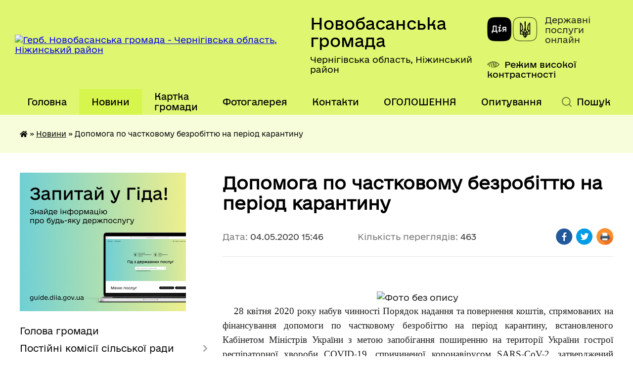

--- FILE ---
content_type: text/html; charset=UTF-8
request_url: https://novobasanska-gromada.gov.ua/news/1588596578/
body_size: 19415
content:
<!DOCTYPE html>
<html lang="uk">
<head>
	<!--[if IE]><meta http-equiv="X-UA-Compatible" content="IE=edge"><![endif]-->
	<meta charset="utf-8">
	<meta name="viewport" content="width=device-width, initial-scale=1">
	<!--[if IE]><script>
		document.createElement('header');
		document.createElement('nav');
		document.createElement('main');
		document.createElement('section');
		document.createElement('article');
		document.createElement('aside');
		document.createElement('footer');
		document.createElement('figure');
		document.createElement('figcaption');
	</script><![endif]-->
	<title>Допомога по частковому безробіттю на період карантину | Новобасанська громада</title>
	<meta name="description" content=" . .  . . . .     28 квітня 2020 року набув чинності Порядок надання та повернення коштів, спрямованих на фінансування допомоги по частковому безробіттю на період карантину, встановленого Кабінетом Міністрів України з ме">
	<meta name="keywords" content="Допомога, по, частковому, безробіттю, на, період, карантину, |, Новобасанська, громада">

	
		<meta property="og:image" content="https://rada.info/upload/users_files/04414721/d43980b6ab8b0f91d442c3e3d4b4dbe0.png">
	<meta property="og:image:width" content="328">
	<meta property="og:image:height" content="312">
			<meta property="og:title" content="Допомога по частковому безробіттю на період карантину">
			<meta property="og:description" content="&amp;nbsp;">
			<meta property="og:type" content="article">
	<meta property="og:url" content="https://novobasanska-gromada.gov.ua/news/1588596578/">
		
		<link rel="apple-touch-icon" sizes="57x57" href="https://gromada.org.ua/apple-icon-57x57.png">
	<link rel="apple-touch-icon" sizes="60x60" href="https://gromada.org.ua/apple-icon-60x60.png">
	<link rel="apple-touch-icon" sizes="72x72" href="https://gromada.org.ua/apple-icon-72x72.png">
	<link rel="apple-touch-icon" sizes="76x76" href="https://gromada.org.ua/apple-icon-76x76.png">
	<link rel="apple-touch-icon" sizes="114x114" href="https://gromada.org.ua/apple-icon-114x114.png">
	<link rel="apple-touch-icon" sizes="120x120" href="https://gromada.org.ua/apple-icon-120x120.png">
	<link rel="apple-touch-icon" sizes="144x144" href="https://gromada.org.ua/apple-icon-144x144.png">
	<link rel="apple-touch-icon" sizes="152x152" href="https://gromada.org.ua/apple-icon-152x152.png">
	<link rel="apple-touch-icon" sizes="180x180" href="https://gromada.org.ua/apple-icon-180x180.png">
	<link rel="icon" type="image/png" sizes="192x192"  href="https://gromada.org.ua/android-icon-192x192.png">
	<link rel="icon" type="image/png" sizes="32x32" href="https://gromada.org.ua/favicon-32x32.png">
	<link rel="icon" type="image/png" sizes="96x96" href="https://gromada.org.ua/favicon-96x96.png">
	<link rel="icon" type="image/png" sizes="16x16" href="https://gromada.org.ua/favicon-16x16.png">
	<link rel="manifest" href="https://gromada.org.ua/manifest.json">
	<meta name="msapplication-TileColor" content="#ffffff">
	<meta name="msapplication-TileImage" content="https://gromada.org.ua/ms-icon-144x144.png">
	<meta name="theme-color" content="#ffffff">
	
	
		<meta name="robots" content="">
	
    	<link rel="stylesheet" href="https://cdnjs.cloudflare.com/ajax/libs/font-awesome/5.9.0/css/all.min.css" integrity="sha512-q3eWabyZPc1XTCmF+8/LuE1ozpg5xxn7iO89yfSOd5/oKvyqLngoNGsx8jq92Y8eXJ/IRxQbEC+FGSYxtk2oiw==" crossorigin="anonymous" referrerpolicy="no-referrer" />

    <link rel="preload" href="//gromada.org.ua/themes/diia/css/styles_vip.css?v=2.44" as="style">
	<link rel="stylesheet" href="//gromada.org.ua/themes/diia/css/styles_vip.css?v=2.44">
	
	<link rel="stylesheet" href="//gromada.org.ua/themes/diia/css/17301/theme_vip.css?v=1764290511">
		<!--[if lt IE 9]>
	<script src="https://oss.maxcdn.com/html5shiv/3.7.2/html5shiv.min.js"></script>
	<script src="https://oss.maxcdn.com/respond/1.4.2/respond.min.js"></script>
	<![endif]-->
	<!--[if gte IE 9]>
	<style type="text/css">
		.gradient { filter: none; }
	</style>
	<![endif]-->

</head>
<body class="">

	<a href="#top_menu" class="skip-link link" aria-label="Перейти до головного меню (Alt+1)" accesskey="1">Перейти до головного меню (Alt+1)</a>
	<a href="#left_menu" class="skip-link link" aria-label="Перейти до бічного меню (Alt+2)" accesskey="2">Перейти до бічного меню (Alt+2)</a>
    <a href="#main_content" class="skip-link link" aria-label="Перейти до головного вмісту (Alt+3)" accesskey="3">Перейти до текстового вмісту (Alt+3)</a>




			
	<div class="wrapper">
		<header>
			<div class="header_wrap">
				<div class="flex">					
					<div class="sitename">
						<div class="logo">
							<a href="https://novobasanska-gromada.gov.ua/" id="logo" aria-hidden="true" tabindex="-1" class="form_2">
								<img src="https://rada.info/upload/users_files/04414721/gerb/Nova_basan_gerb.png" alt="Герб. Новобасанська громада - Чернігівська область, Ніжинський район ">
							</a>
						</div>						
						<a href="https://novobasanska-gromada.gov.ua/" class="title">
							<span class="slogan_1">Новобасанська громада</span>
							<span class="slogan_2">Чернігівська область, Ніжинський район </span>
						</a>
					</div>
					<div class="diia_logo_and_sitename">
						<div class="gov_ua_block">
							<a class="diia" href="https://diia.gov.ua/" target="_blank" rel="nofollow" title="Державні послуги онлайн"><img src="//gromada.org.ua/themes/diia/img/diia_logo.png" alt="Логотип Diia"></a>
							<span>Державні послуги<br>онлайн</span>
						</div>
												<div class="alt_link">
							<a href="#" rel="nofollow" aria-current="false" onclick="return set_special('621727906462d1681e6bddc588e767c806104415');">Режим високої контрастності</a>
						</div>
											</div>
				</div>				
				<section class="top_nav" aria-label="Головне меню">
					<nav class="main_menu" id="top_menu">
						<ul>
														<li class="">
								<a href="https://novobasanska-gromada.gov.ua/main/"><span>Головна</span></a>
																							</li>
														<li class="active has-sub">
								<a href="https://novobasanska-gromada.gov.ua/news/" aria-current="page"><span>Новини</span></a>
																<button role="button" onclick="return show_next_level(this);" aria-expanded="false" aria-label="Показати підменю"></button>
																								<ul>
																		<li>
										<a role="button" href="https://novobasanska-gromada.gov.ua/uvaga-tonkij-lid-09-16-36-25-12-2021/">УВАГА тонкий лід!</a>
																													</li>
																										</ul>
															</li>
														<li class="">
								<a href="https://novobasanska-gromada.gov.ua/structure/"><span>Картка громади</span></a>
																							</li>
														<li class="">
								<a href="https://novobasanska-gromada.gov.ua/photo/"><span>Фотогалерея</span></a>
																							</li>
														<li class="">
								<a href="https://novobasanska-gromada.gov.ua/feedback/"><span>Контакти</span></a>
																							</li>
														<li class=" has-sub">
								<a href="https://novobasanska-gromada.gov.ua/ogoloshennya-12-34-14-07-03-2018/"><span>ОГОЛОШЕННЯ</span></a>
																<button role="button" onclick="return show_next_level(this);" aria-expanded="false" aria-label="Показати підменю"></button>
																								<ul>
																		<li>
										<a role="button" href="https://novobasanska-gromada.gov.ua/ogoloshennya-pro-provedennya-konkursu-14-17-35-28-08-2019/">Оголошення про проведення конкурсів з відбору суб'єктів оціночної діяльності з метою надання послуг з експертної грошової оцінки земельної ділянки</a>
																													</li>
																		<li class="has-sub">
										<a role="button" href="https://novobasanska-gromada.gov.ua/ogoloshennya-pro-provedennya-sesii-15-32-02-06-09-2019/">Оголошення про проведення сесії</a>
																				<button onclick="return show_next_level(this);" aria-expanded="false" aria-label="Показати підменю"></button>
																														<ul>
																						<li>
												<a href="https://novobasanska-gromada.gov.ua/ogoloshennya-pro-provedennya-sesii-1525435380/">Оголошення про проведення сесії</a>
											</li>
																																</ul>
																			</li>
																		<li>
										<a role="button" href="https://novobasanska-gromada.gov.ua/ogoloshennya-pro-shodi-sela-1523881151/">ОГОЛОШЕННЯ ПРО СХОДИ СЕЛА</a>
																													</li>
																		<li>
										<a role="button" href="https://novobasanska-gromada.gov.ua/viiznij-prijom-gromadyan-1523433081/">ВИЇЗНИЙ ПРИЙОМ ГРОМАДЯН</a>
																													</li>
																		<li>
										<a role="button" href="https://novobasanska-gromada.gov.ua/ogoloshennya-19-29-21-07-03-2018/">ПРИЙОМ ГРОМАДЯН</a>
																													</li>
																		<li>
										<a role="button" href="https://novobasanska-gromada.gov.ua/pro-rezultati-konkursnogo-vidboru-1530785086/">Про результати конкурсного відбору</a>
																													</li>
																		<li>
										<a role="button" href="https://novobasanska-gromada.gov.ua/ogoloshennya-pro-peredachu-v-orendu-obekta-komunalnoi-vlasnosti-15-27-00-05-02-2019/">Оголошення про передачу  в оренду об'єкта комунальної власності</a>
																													</li>
																		<li>
										<a role="button" href="https://novobasanska-gromada.gov.ua/ogoloshennya-pro-zasidannya-vikonavchogo-komitetu-16-20-27-03-02-2020/">Оголошення про засідання виконавчого комітету</a>
																													</li>
																		<li>
										<a role="button" href="https://novobasanska-gromada.gov.ua/ogoloshennya-pro-zasidannya-postijnih-komisij-16-23-12-03-02-2020/">Оголошення про засідання постійних комісій</a>
																													</li>
																		<li class="has-sub">
										<a role="button" href="https://novobasanska-gromada.gov.ua/ogoloshennya-pro-gromadski-obgovorennya-16-25-32-16-08-2021/">Оголошення про проведення громадських обговорень</a>
																				<button onclick="return show_next_level(this);" aria-expanded="false" aria-label="Показати підменю"></button>
																														<ul>
																						<li>
												<a href="https://novobasanska-gromada.gov.ua/protokoli-zasidan-10-39-34-15-01-2025/">Протоколи засідань</a>
											</li>
																																</ul>
																			</li>
																		<li>
										<a role="button" href="https://novobasanska-gromada.gov.ua/uvaga-prohodimo-opituvannya-15-08-13-29-11-2024/">Увага! Проходимо опитування!</a>
																													</li>
																										</ul>
															</li>
														<li class=" has-sub">
								<a href="https://novobasanska-gromada.gov.ua/aktualni-opituvannya-12-21-57-21-11-2025/"><span>Опитування</span></a>
																<button role="button" onclick="return show_next_level(this);" aria-expanded="false" aria-label="Показати підменю"></button>
																								<ul>
																		<li>
										<a role="button" href="https://novobasanska-gromada.gov.ua/opituvannya-trivajut-12-24-36-21-11-2025/">Опитування тривають</a>
																													</li>
																		<li>
										<a role="button" href="https://novobasanska-gromada.gov.ua/zaversheni-opituvannya-12-25-28-21-11-2025/">Завершені опитування</a>
																													</li>
																										</ul>
															</li>
																				</ul>
					</nav>
					&nbsp;
					<button class="menu-button" id="open-button"><i class="fas fa-bars"></i> Меню сайту</button>
					<a href="https://novobasanska-gromada.gov.ua/search/" rel="nofollow" class="search_button" title="Перейти на сторінку пошуку">Пошук</a>
				</section>
				
			</div>
		</header>
				
		<nav class="bread_crumbs" aria-label="Навігаційний ланцюжок">
		<div  xmlns:v="http://rdf.data-vocabulary.org/#"><a href="https://novobasanska-gromada.gov.ua/" title="Головна сторінка"><i class="fas fa-home"></i></a> &raquo; <a href="https://novobasanska-gromada.gov.ua/news/" aria-current="page">Новини</a>  &raquo; <span aria-current="page">Допомога по частковому безробіттю на період карантину</span></div>
	</nav>
	
	<section class="center_block">
		<div class="row">
			<div class="grid-30 fr">
				<aside>
				
										<div class="diia_guide">
						<a href="https://guide.diia.gov.ua/" rel="nofollow" target="_blank"><img src="https://gromada.org.ua/upload/diia_guide.jpg" alt="Банер - Гід державних послуг"></a>
					</div>
										
					<nav class="sidebar_menu" id="left_menu" aria-label="Бічне меню">
						<ul>
														<li class="">
								<a href="https://novobasanska-gromada.gov.ua/golova-gromadi-14-02-30-28-12-2017/"><span>Голова громади</span></a>
																							</li>
														<li class=" has-sub">
								<a href="https://novobasanska-gromada.gov.ua/postijni-komisii-silskoi-radi-15-20-08-18-01-2018/"><span>Постійні комісії сільської ради</span></a>
																<button role="button" onclick="return show_next_level(this);" aria-expanded="false" aria-label="Показати підменю"></button>
																								<ul>
																		<li class="">
										<a href="https://novobasanska-gromada.gov.ua/postijna-komisiya-silskoi-radi-z-pitan-planuvannya-finansiv-bjudzhetu-ta-socialnoekonomichnogo-rozvitku-sela-15-24-50-18-01-2018/"><span>Постійна комісія сільської ради з питань планування, фінансів, бюджету та соціально-економічного розвитку</span></a>
																													</li>
																		<li class="">
										<a href="https://novobasanska-gromada.gov.ua/postijna-komisiya-silskoi-radi-z-pitan-mistobuduvannya--budivnictva-zemelnih-vidnosin-ta-ohoroni-navkolishnogo--seredovischa-zhitlovokomunalnogo-gospo/"><span>Постійна комісія сільської ради з питань містобудування, будівництва, земельних відносин та охорони навколишнього природного середовища, житлово-комунального господарства, комунальної власності, промисловості  підприємництва та сфери послуг</span></a>
																													</li>
																		<li class="">
										<a href="https://novobasanska-gromada.gov.ua/postijna-komisiya-silskoi-radi-z-pitan-prav-ljudini-zakonnostideputatskoi-diyalnosti-ta-etiki-osviti-kulturi-ohoroni-zdorov’ya-socialnogo-zahistu-nase/"><span>Постійна комісія сільської ради з питань освіти, культури, охорони здоров’я, фізкультури, спорту та соціального захисту населення, з прав людини, законності, депутатської діяльності, етики</span></a>
																													</li>
																										</ul>
															</li>
														<li class=" has-sub">
								<a href="https://novobasanska-gromada.gov.ua/docs/"><span>Офіційні документи</span></a>
																<button role="button" onclick="return show_next_level(this);" aria-expanded="false" aria-label="Показати підменю"></button>
																								<ul>
																		<li class=" has-sub">
										<a href="https://novobasanska-gromada.gov.ua/rozporyadzhennya-silskogo-golovi-16-14-48-11-02-2018/"><span>розпорядження сільського голови</span></a>
																				<button role="button" onclick="return show_next_level(this);" aria-expanded="false" aria-label="Показати підменю"></button>
																														<ul>
																						<li><a href="https://novobasanska-gromada.gov.ua/rozporyadzhennya-silskogo-golovi-16-52-12-11-02-2018/"><span>розпорядження 2018 рік</span></a></li>
																						<li><a href="https://novobasanska-gromada.gov.ua/rozporyadzhennya-19-04-59-11-02-2018/"><span>розпорядження 2017 рік</span></a></li>
																						<li><a href="https://novobasanska-gromada.gov.ua/rozporyadzhennya-2019-10-46-04-08-01-2019/"><span>розпорядження 2019 рік</span></a></li>
																						<li><a href="https://novobasanska-gromada.gov.ua/rozporyadzhennya-2020-rik-16-25-35-11-02-2020/"><span>розпорядження 2020 рік</span></a></li>
																						<li><a href="https://novobasanska-gromada.gov.ua/rozporyadzhennya-silskogo-golovi-2021-rik-10-08-59-27-01-2021/"><span>Розпорядження  2021 рік</span></a></li>
																						<li><a href="https://novobasanska-gromada.gov.ua/rozporyadzhennya-silskogo-golovi-2022-rik-09-29-48-20-01-2022/"><span>Розпорядження сільського голови  2022 рік</span></a></li>
																						<li><a href="https://novobasanska-gromada.gov.ua/rozporyadzhennya-silskogo-golovi-2023-rik-14-40-23-10-04-2023/"><span>Розпорядження сільського голови 2023 рік</span></a></li>
																						<li><a href="https://novobasanska-gromada.gov.ua/rozporyadzhennya-silskogo-golovi-2024-rik-11-10-49-11-01-2024/"><span>Розпорядження сільського голови 2024 рік</span></a></li>
																																</ul>
																			</li>
																		<li class="">
										<a href="https://novobasanska-gromada.gov.ua/proekti-rishen-silskoi-radi-13-09-36-01-03-2018/"><span>Проєкти рішень сільської ради</span></a>
																													</li>
																		<li class=" has-sub">
										<a href="https://novobasanska-gromada.gov.ua/rishennya-vikonavchogo-komitetu-14-55-52-20-02-2020/"><span>Рішення виконавчого комітету</span></a>
																				<button role="button" onclick="return show_next_level(this);" aria-expanded="false" aria-label="Показати підменю"></button>
																														<ul>
																						<li><a href="https://novobasanska-gromada.gov.ua/rishennya-vikonavchogo-komitetu-vid-20122023-10-46-05-11-03-2025/"><span>Рішення виконавчого комітету від  20.12.2023</span></a></li>
																						<li><a href="https://novobasanska-gromada.gov.ua/rishennya-vikonavchogo-komitetu-28012022-14-54-49-18-02-2022/"><span>Рішення виконавчого комітету  28.01.2022</span></a></li>
																						<li><a href="https://novobasanska-gromada.gov.ua/rishennya-vikonavchogo-komitetu-№4-vid-24042025-roku-09-12-04-23-07-2025/"><span>Рішення виконавчого комітету №4 від 24.04.2025 року</span></a></li>
																						<li><a href="https://novobasanska-gromada.gov.ua/rishennya-vikonavchogo-komitetu-vid-22082024-roku-15-53-18-17-09-2024/"><span>Рішення виконавчого комітету від 22.08.2024 року</span></a></li>
																						<li><a href="https://novobasanska-gromada.gov.ua/rishennya-vikonavchogo-komitetu-№5-vid-21052025-roku-10-22-10-23-07-2025/"><span>Рішення виконавчого комітету №5 від 21.05.2025 року</span></a></li>
																						<li><a href="https://novobasanska-gromada.gov.ua/rishennya-vikonavchogo-komitetu-№6-vid-18062025-roku-10-50-38-23-07-2025/"><span>Рішення виконавчого комітету №6 від 18.06.2025 року</span></a></li>
																						<li><a href="https://novobasanska-gromada.gov.ua/rishennya-vikonavchogo-komitetu-vid-20-sichnya-2023-15-56-54-03-08-2023/"><span>Рішення виконавчого комітету від 20 січня 2023</span></a></li>
																						<li><a href="https://novobasanska-gromada.gov.ua/rishennya-vikonavchogo-komitetu-vid-23022025-roku-15-59-48-10-02-2025/"><span>Рішення виконавчого комітету  №1  від 23.01.2025 року</span></a></li>
																						<li><a href="https://novobasanska-gromada.gov.ua/poryadok-dennij-zasidannya-vikonkomu-21022024-15-32-36-21-03-2024/"><span>Порядок денний засідання виконкому 21.02.2024</span></a></li>
																						<li><a href="https://novobasanska-gromada.gov.ua/rishennya-vikonavchogo-komitetu-vid-21022024-roku-15-37-33-21-03-2024/"><span>Рішення виконавчого комітету від 21.02.2024 року</span></a></li>
																						<li><a href="https://novobasanska-gromada.gov.ua/rishennya-vikonavchogo-komitetu-№3-vid-24032025-roku-09-28-00-22-07-2025/"><span>Рішення виконавчого комітету №3 від 24.03.2025 року</span></a></li>
																						<li><a href="https://novobasanska-gromada.gov.ua/rishennya-vikonavchogo-komitetu-№2-vid-20022025-roku-14-16-25-14-03-2025/"><span>Рішення виконавчого комітету  №2 від 20.02.2025 року</span></a></li>
																						<li><a href="https://novobasanska-gromada.gov.ua/rishennya-vikonavchogo-komitetu-vid-26012024-roku-16-18-26-12-03-2024/"><span>Рішення виконавчого комітету від 26.01.2024 року</span></a></li>
																																</ul>
																			</li>
																		<li class="">
										<a href="https://novobasanska-gromada.gov.ua/rezultati-poimennogo-golosuvannya-18-08-41-12-08-2021/"><span>Результати поіменного голосування</span></a>
																													</li>
																		<li class=" has-sub">
										<a href="https://novobasanska-gromada.gov.ua/proekti-rishen-vikonavchogo-komitetu-2021rik-11-49-53-28-01-2021/"><span>Проєкти рішень виконавчого комітету 2021-2025 рік</span></a>
																				<button role="button" onclick="return show_next_level(this);" aria-expanded="false" aria-label="Показати підменю"></button>
																														<ul>
																						<li><a href="https://novobasanska-gromada.gov.ua/proekti-rishen-vikonavchogo-komitetu-03092021-17-12-40-02-09-2021/"><span>Проекти рішень виконавчого комітету 03.09.2021</span></a></li>
																						<li><a href="https://novobasanska-gromada.gov.ua/proekti-rishen-vikonavchogo-komitetu-03092021-17-12-43-02-09-2021/"><span>Проекти рішень виконавчого комітету 03.09.2021</span></a></li>
																						<li><a href="https://novobasanska-gromada.gov.ua/proekti-rishen-vikonavchogo-komitetu-10122021-18-18-12-09-12-2021/"><span>Проекти рішень виконавчого комітету 10.12.2021</span></a></li>
																						<li><a href="https://novobasanska-gromada.gov.ua/proekti-rishen-vikonavchogo-komitetu-02062021-17-29-38-01-06-2021/"><span>Проекти рішень виконавчого комітету 02.06.2021</span></a></li>
																						<li><a href="https://novobasanska-gromada.gov.ua/proekti-rishen-vikonavchogo-komitetu-29012021-09-45-39-22-02-2021/"><span>Проекти рішень виконавчого комітету 29.01.2021</span></a></li>
																						<li><a href="https://novobasanska-gromada.gov.ua/proekti-rishen-vikonavchogo-komitetu-23022021-09-46-39-22-02-2021/"><span>Проекти рішень виконавчого комітету 23.02.2021</span></a></li>
																						<li><a href="https://novobasanska-gromada.gov.ua/proekti-rishen-vikonavchogo-komitetu-22122021-14-05-31-21-12-2021/"><span>Проєкти рішень виконавчого комітету  22.12.2021</span></a></li>
																						<li><a href="https://novobasanska-gromada.gov.ua/proekti-rishen-vikonavchogo-komitetu-24112021-15-36-28-23-11-2021/"><span>Проекти рішень виконавчого комітету 24.11.2021</span></a></li>
																						<li><a href="https://novobasanska-gromada.gov.ua/proekti-rishen-vikonavchogo-komitetu-02112021-15-40-23-23-11-2021/"><span>Проекти рішень виконавчого комітету 02.11.2021</span></a></li>
																						<li><a href="https://novobasanska-gromada.gov.ua/proekti-rishen-vikonavchogo-komitetu-25062021-16-18-40-24-06-2021/"><span>Проекти рішень виконавчого комітету 25.06.2021</span></a></li>
																						<li><a href="https://novobasanska-gromada.gov.ua/proekti-rishen-vikonavchogo-komitetu-26012024-15-40-28-22-01-2024/"><span>Проекти рішень виконавчого комітету 26.01.2024</span></a></li>
																						<li><a href="https://novobasanska-gromada.gov.ua/proekti-rishen-vikonavchogo-komitetu-28012022-16-39-09-27-01-2022/"><span>Проекти рішень виконавчого комітету 28.01.2022</span></a></li>
																						<li><a href="https://novobasanska-gromada.gov.ua/proekti-rishen-vikonavchogo-komitetu-20032024-14-47-53-25-03-2024/"><span>Проєкти рішень виконавчого комітету  20.03.2024</span></a></li>
																						<li><a href="https://novobasanska-gromada.gov.ua/proekti-rishen-vikonavchogo-komitetu-23012025-16-03-05-10-02-2025/"><span>Проекти рішень виконавчого комітету №1 від  23.01.2025</span></a></li>
																						<li><a href="https://novobasanska-gromada.gov.ua/proekti-rishen-vikonavchogo-komitetu-21022024-14-26-35-21-03-2024/"><span>Проєкти рішень виконавчого комітету  21.02.2024</span></a></li>
																						<li><a href="https://novobasanska-gromada.gov.ua/proekti-rishen-vikonavchogo-komitetu-№2-vid-20022025-12-45-20-14-03-2025/"><span>Проєкти рішень виконавчого комітету  №2 від 20.02.2025</span></a></li>
																						<li><a href="https://novobasanska-gromada.gov.ua/proekti-rishen-vikonavchogo-komitetu-№3-vid-24032025-15-18-31-11-04-2025/"><span>Проєкти рішень виконавчого комітету  №3 від 24.03.2025</span></a></li>
																						<li><a href="https://novobasanska-gromada.gov.ua/proekti-rishen-vikonavchogo-komitetu-23022022-17-03-21-22-02-2022/"><span>Проекти рішень виконавчого комітету 23.02.2022</span></a></li>
																																</ul>
																			</li>
																		<li class="">
										<a href="https://novobasanska-gromada.gov.ua/reglament-16-41-40-26-02-2025/"><span>Р Е Г Л А М Е Н Т Новобасанської сільської ради 8 скликання</span></a>
																													</li>
																		<li class="">
										<a href="https://novobasanska-gromada.gov.ua/video-sesij-09-19-27-01-04-2025/"><span>Відео сесій</span></a>
																													</li>
																										</ul>
															</li>
														<li class="">
								<a href="https://novobasanska-gromada.gov.ua/pasport-gromadi-13-53-12-28-12-2017/"><span>Паспорт громади</span></a>
																							</li>
														<li class="">
								<a href="https://novobasanska-gromada.gov.ua/statut-gromadi-11-27-46-19-01-2018/"><span>Статут громади</span></a>
																							</li>
														<li class=" has-sub">
								<a href="https://novobasanska-gromada.gov.ua/regulyatorna-politika-1530604200/"><span>Регуляторна політика</span></a>
																<button role="button" onclick="return show_next_level(this);" aria-expanded="false" aria-label="Показати підменю"></button>
																								<ul>
																		<li class="">
										<a href="https://novobasanska-gromada.gov.ua/normativnopravova-baza-z-regulyatornoi-diyalnosti-1530604641/"><span>Нормативно-правова база з регуляторної діяльності</span></a>
																													</li>
																		<li class=" has-sub">
										<a href="https://novobasanska-gromada.gov.ua/proekti-regulyatornih-aktiv-ta-vidpovidni-analizi-regulyatornogo-vplivu-08-30-36-30-11-2021/"><span>Проекти регуляторних актів та відповідні аналізи регуляторного впливу</span></a>
																				<button role="button" onclick="return show_next_level(this);" aria-expanded="false" aria-label="Показати підменю"></button>
																														<ul>
																						<li><a href="https://novobasanska-gromada.gov.ua/proekti-regulyatornih-aktiv-2024-14-21-33-21-06-2024/"><span>Проекти регуляторних актів та відповідні аналізи регуляторного впливу 2024</span></a></li>
																																</ul>
																			</li>
																		<li class="">
										<a href="https://novobasanska-gromada.gov.ua/povidomlennya-08-56-35-30-11-2021/"><span>Повідомлення про оприлюднення проектів регуляторних актів</span></a>
																													</li>
																		<li class="">
										<a href="https://novobasanska-gromada.gov.ua/chinni-regulyatorni-akti-09-20-21-30-11-2021/"><span>Чинні регуляторні акти</span></a>
																													</li>
																		<li class="">
										<a href="https://novobasanska-gromada.gov.ua/plan-diyalnosti-z-pidgotovki-proektiv-regulyatornih-aktiv-na-2022-rik-11-20-10-30-11-2021/"><span>Плани діяльності з підготовки проєктів регуляторних актів</span></a>
																													</li>
																		<li class="">
										<a href="https://novobasanska-gromada.gov.ua/pro-vstanovlennya-miscevih-podatkiv-ta-zboriv-na-pidvidomchij-teritorii-novobasanskoi-silskoi-radi-13-22-28-10-02-2025/"><span>Про встановлення місцевих податків та зборів на підвідомчій території Новобасанської сільської ради</span></a>
																													</li>
																										</ul>
															</li>
														<li class=" has-sub">
								<a href="https://novobasanska-gromada.gov.ua/bjudzhet-otg-na-2019-rik-14-21-25-04-01-2019/"><span>Бюджет  Новобасанської ТГ</span></a>
																<button role="button" onclick="return show_next_level(this);" aria-expanded="false" aria-label="Показати підменю"></button>
																								<ul>
																		<li class=" has-sub">
										<a href="https://novobasanska-gromada.gov.ua/prognoz-miscevogo-bjudzhetu-10-01-29-25-10-2019/"><span>Прогноз місцевого бюджету на 2020 рік</span></a>
																				<button role="button" onclick="return show_next_level(this);" aria-expanded="false" aria-label="Показати підменю"></button>
																														<ul>
																						<li><a href="https://novobasanska-gromada.gov.ua/prognoz-miscevogo-bjudzhetu-na-20212022-rik-15-04-11-10-01-2020/"><span>Прогноз місцевого бюджету на 2021-2022 рік</span></a></li>
																																</ul>
																			</li>
																		<li class="">
										<a href="https://novobasanska-gromada.gov.ua/bjudzhetnij-reglament-10-28-04-25-10-2019/"><span>Бюджетний регламент</span></a>
																													</li>
																		<li class="">
										<a href="https://novobasanska-gromada.gov.ua/bjudzhet-novobasanskoi-silskoi-teritorialnoi-gromadi-na-2025-rik-11-16-20-17-01-2025/"><span>Бюджет Новобасанської сільської територіальної громади на 2025 рік</span></a>
																													</li>
																		<li class="">
										<a href="https://novobasanska-gromada.gov.ua/poyasnjuvalna-zapiska-do-silskogo-bjudzhetu-16-44-13-26-02-2025/"><span>Пояснювальна записка до сільського бюджету</span></a>
																													</li>
																										</ul>
															</li>
														<li class=" has-sub">
								<a href="https://novobasanska-gromada.gov.ua/derzhavna-pidtrimka-naselennju-1532937259/"><span>Державна підтримка населенню</span></a>
																<button role="button" onclick="return show_next_level(this);" aria-expanded="false" aria-label="Показати підменю"></button>
																								<ul>
																		<li class="">
										<a href="https://novobasanska-gromada.gov.ua/pro-derzhavnu-pidtrimku-tvarinnictva-1532937654/"><span>Про державну підтримку тваринництва</span></a>
																													</li>
																		<li class="">
										<a href="https://novobasanska-gromada.gov.ua/programa-vlasnij-dim-1532937892/"><span>Програма "Власний дім"</span></a>
																													</li>
																										</ul>
															</li>
														<li class=" has-sub">
								<a href="https://novobasanska-gromada.gov.ua/mistobudivna-dokumentaciya-10-23-19-17-05-2019/"><span>Містобудівна документація</span></a>
																<button role="button" onclick="return show_next_level(this);" aria-expanded="false" aria-label="Показати підменю"></button>
																								<ul>
																		<li class="">
										<a href="https://novobasanska-gromada.gov.ua/generalni-plani-naselenih-punktiv-10-29-31-17-05-2019/"><span>Генеральні плани населених пунктів</span></a>
																													</li>
																		<li class="">
										<a href="https://novobasanska-gromada.gov.ua/detalni-plani-teritorii-10-31-09-17-05-2019/"><span>Детальні плани території</span></a>
																													</li>
																		<li class="">
										<a href="https://novobasanska-gromada.gov.ua/suspilnocikava-informaciya-11-45-31-17-05-2019/"><span>Суспільно-цікава інформація</span></a>
																													</li>
																		<li class="">
										<a href="https://novobasanska-gromada.gov.ua/mistobudivni-umovi-ta-obmezhennya-15-17-13-08-07-2020/"><span>Містобудівні умови та обмеження</span></a>
																													</li>
																										</ul>
															</li>
														<li class=" has-sub">
								<a href="https://novobasanska-gromada.gov.ua/vikonavchij-komitet-12-31-51-04-03-2018/"><span>Виконавчий комітет</span></a>
																<button role="button" onclick="return show_next_level(this);" aria-expanded="false" aria-label="Показати підменю"></button>
																								<ul>
																		<li class="">
										<a href="https://novobasanska-gromada.gov.ua/sklad-vikonavchogo-komitetu-12-35-06-04-03-2018/"><span>Склад виконавчого комітету</span></a>
																													</li>
																		<li class=" has-sub">
										<a href="https://novobasanska-gromada.gov.ua/proekti-rishen-vikonavchogo-komitetu-11-31-53-23-05-2025/"><span>Проєкти рішень виконавчого комітету</span></a>
																				<button role="button" onclick="return show_next_level(this);" aria-expanded="false" aria-label="Показати підменю"></button>
																														<ul>
																						<li><a href="https://novobasanska-gromada.gov.ua/proekti-rishen-vikonavchogo-komitetu-za-2025-rik-11-08-55-23-07-2025/"><span>Проєкти рішень виконавчого комітету за 2025 рік</span></a></li>
																																</ul>
																			</li>
																		<li class=" has-sub">
										<a href="https://novobasanska-gromada.gov.ua/rishennya-vikonavchogo-komitetu-12-48-00-23-05-2025/"><span>Рішення виконавчого комітету</span></a>
																				<button role="button" onclick="return show_next_level(this);" aria-expanded="false" aria-label="Показати підменю"></button>
																														<ul>
																						<li><a href="https://novobasanska-gromada.gov.ua/rishennya-vikonavchogo-komitetu-za-2025-rik-09-10-52-22-07-2025/"><span>Рішення виконавчого комітету за 2025 рік</span></a></li>
																																</ul>
																			</li>
																										</ul>
															</li>
														<li class=" has-sub">
								<a href="https://novobasanska-gromada.gov.ua/ochischennya-vladi-14-43-59-22-02-2018/"><span>Очищення влади</span></a>
																<button role="button" onclick="return show_next_level(this);" aria-expanded="false" aria-label="Показати підменю"></button>
																								<ul>
																		<li class="">
										<a href="https://novobasanska-gromada.gov.ua/normativnopravova-baza-17-21-12-10-12-2020/"><span>Нормативно-правова база</span></a>
																													</li>
																		<li class="">
										<a href="https://novobasanska-gromada.gov.ua/perevirka-posadovih-osib-novobasanskoi-silskoi-radi-17-31-48-10-12-2020/"><span>Перевірка посадових осіб Новобасанської сільської ради</span></a>
																													</li>
																										</ul>
															</li>
														<li class=" has-sub">
								<a href="https://novobasanska-gromada.gov.ua/konkursi-ta-granti-1527572243/"><span>Конкурси та гранти</span></a>
																<button role="button" onclick="return show_next_level(this);" aria-expanded="false" aria-label="Показати підменю"></button>
																								<ul>
																		<li class="">
										<a href="https://novobasanska-gromada.gov.ua/monitoring-konkursiv-ta-grantiv-1527584868/"><span>Моніторинг конкурсів та грантів</span></a>
																													</li>
																										</ul>
															</li>
														<li class="">
								<a href="https://novobasanska-gromada.gov.ua/migracijna-sluzhba-povidomlyae-14-11-58-09-12-2019/"><span>Міграційна служба повідомляє</span></a>
																							</li>
														<li class=" has-sub">
								<a href="https://novobasanska-gromada.gov.ua/strategiya-rozvitku-14-22-57-09-10-2019/"><span>СТРАТЕГІЯ РОЗВИТКУ</span></a>
																<button role="button" onclick="return show_next_level(this);" aria-expanded="false" aria-label="Показати підменю"></button>
																								<ul>
																		<li class="">
										<a href="https://novobasanska-gromada.gov.ua/strategiya-rozvitku-novobasanskoi-otg-na-20192017-roki-11-02-09-15-07-2020/"><span>Стратегія розвитку Новобасанської ОТГ на 2019-2027 роки</span></a>
																													</li>
																		<li class="">
										<a href="https://novobasanska-gromada.gov.ua/strategiya-rozvitku-novobasanskoi-silskoi-teritorialnoi-gromadi-do-2027-r-14-26-41-13-01-2025/"><span>Стратегія розвитку Новобасанської сільської територіальної громади до 2027 р.</span></a>
																													</li>
																		<li class="">
										<a href="https://novobasanska-gromada.gov.ua/plan-staloi-mobilnosti-novobasanskoi-silskoi-teritorialnoi-gromadi-12-15-35-10-04-2025/"><span>План сталої мобільності Новобасанської сільської територіальної громади</span></a>
																													</li>
																										</ul>
															</li>
														<li class="">
								<a href="https://novobasanska-gromada.gov.ua/informaciya-scho-mae-gromadskosuspilnij-interes-11-48-50-28-10-2019/"><span>Інформація, що має громадсько-суспільний інтерес</span></a>
																							</li>
														<li class=" has-sub">
								<a href="https://novobasanska-gromada.gov.ua/programa-socialnoekonomichnogo-rozvitku-novobasanskoi-otg-16-51-47-19-03-2020/"><span>Програма соціально-економічного розвитку Новобасанської ОТГ</span></a>
																<button role="button" onclick="return show_next_level(this);" aria-expanded="false" aria-label="Показати підменю"></button>
																								<ul>
																		<li class=" has-sub">
										<a href="https://novobasanska-gromada.gov.ua/programa-socialnoekonomichnogo-rozvitku-15-46-42-13-03-2018/"><span>Програма соціально-економічного розвитку Новобасанської ОТГ на 2019 рік.</span></a>
																				<button role="button" onclick="return show_next_level(this);" aria-expanded="false" aria-label="Показати підменю"></button>
																														<ul>
																						<li><a href="https://novobasanska-gromada.gov.ua/informaciya-pro-socialnoekonomichne-stanovische-obednanoi-teritorialnoi-gromadi-otg-1525267568/"><span>ІНФОРМАЦІЯ ПРО СОЦІАЛЬНО-ЕКОНОМІЧНЕ СТАНОВИЩЕ ОБ'ЄДНАНОЇ ТЕРИТОРИАЛЬНОЇ ГРОМАДИ</span></a></li>
																																</ul>
																			</li>
																		<li class="">
										<a href="https://novobasanska-gromada.gov.ua/programa-ekonomichnogo-i-socialnogo-rozvitku-novobasanskoi-silskoi-radi-na-2021-rik-10-06-45-09-04-2021/"><span>Програма економічного і соціального  розвитку  Новобасанської  сільської ради  на 2021 рік</span></a>
																													</li>
																		<li class="">
										<a href="https://novobasanska-gromada.gov.ua/programa-socialnoekonomichnogo-rozvitku-novobasanskoi-otg-na-2020-rik-16-53-28-19-03-2020/"><span>Програма економічного  і соціального розвитку Новобасанської ОТГ на 2020 рік.</span></a>
																													</li>
																		<li class=" has-sub">
										<a href="https://novobasanska-gromada.gov.ua/programa-ekonomichnogo-i-socialnogo-rozvitku-novobasanskoi-teritorialnoi-gromadi-na-2025-09-10-05-26-02-2025/"><span>Програма економічного і соціального розвитку Новобасанської територіальної громади на 2025</span></a>
																				<button role="button" onclick="return show_next_level(this);" aria-expanded="false" aria-label="Показати підменю"></button>
																														<ul>
																						<li><a href="https://novobasanska-gromada.gov.ua/dodatok-do-programi-ekonomichnogo-i-socialnogo-rozvitku-novobasanskoi-teritorialnoi-radi-na-2025-10-22-53-26-02-2025/"><span>Додаток до Програми економічного і соціального розвитку Новобасанської територіальної ради на 2025</span></a></li>
																						<li><a href="https://novobasanska-gromada.gov.ua/riishennya-sesii-pro-zatverdzhennya-programi-ekonomichnogo-i-socialnogo-rozvitku-novobasanskoi-silskoi-radi-10-33-53-26-02-2025/"><span>Ріішення сесії " Про затвердження Програми економічного і соціального розвитку Новобасанської сільської ради"</span></a></li>
																																</ul>
																			</li>
																										</ul>
															</li>
														<li class="">
								<a href="https://novobasanska-gromada.gov.ua/informacijnij-bjuleten-novobasanskij-visnik-18-58-07-01-12-2021/"><span>Інформаційний бюлетень "Новобасанський вісник"</span></a>
																							</li>
														<li class=" has-sub">
								<a href="https://novobasanska-gromada.gov.ua/specialna-perevirka-12-05-02-11-12-2020/"><span>Спеціальна перевірка</span></a>
																<button role="button" onclick="return show_next_level(this);" aria-expanded="false" aria-label="Показати підменю"></button>
																								<ul>
																		<li class="">
										<a href="https://novobasanska-gromada.gov.ua/normativnopravova-baza-12-11-04-11-12-2020/"><span>Нормативно-правова база</span></a>
																													</li>
																										</ul>
															</li>
														<li class=" has-sub">
								<a href="https://novobasanska-gromada.gov.ua/cnsp-08-53-47-25-05-2021/"><span>ЦНСП</span></a>
																<button role="button" onclick="return show_next_level(this);" aria-expanded="false" aria-label="Показати підменю"></button>
																								<ul>
																		<li class="">
										<a href="https://novobasanska-gromada.gov.ua/fahivec-iz-suprovodu-veteraniv-vijni-ta-demobilizovanih-osib-13-07-46-07-01-2025/"><span>Фахівець із супроводу ветеранів війни та демобілізованих осіб</span></a>
																													</li>
																		<li class="">
										<a href="https://novobasanska-gromada.gov.ua/informacijni-kartki-nadannya-socialnih-poslug-11-06-51-21-03-2025/"><span>Інформаційні картки надання соціальних послуг</span></a>
																													</li>
																										</ul>
															</li>
														<li class="">
								<a href="https://novobasanska-gromada.gov.ua/covid19-14-48-53-30-04-2020/"><span>COVID-19</span></a>
																							</li>
														<li class=" has-sub">
								<a href="https://novobasanska-gromada.gov.ua/sluzhba-u-spravah-ditej-16-27-27-26-05-2020/"><span>Служба у справах дітей</span></a>
																<button role="button" onclick="return show_next_level(this);" aria-expanded="false" aria-label="Показати підменю"></button>
																								<ul>
																		<li class="">
										<a href="https://novobasanska-gromada.gov.ua/protidiya-domashnomu-nasilstvu-11-24-42-16-09-2021/"><span>Протидія домашньому насильству</span></a>
																													</li>
																		<li class="">
										<a href="https://novobasanska-gromada.gov.ua/pro-obmezhennya-perebuvannya-ditej-u-vechirnij-chas-na-vulicyah-bez-suprovodu-doroslih-11-26-11-16-09-2021/"><span>Про обмеження перебування дітей у вечірній час на вулицях без супроводу дорослих</span></a>
																													</li>
																										</ul>
															</li>
														<li class=" has-sub">
								<a href="https://novobasanska-gromada.gov.ua/pamyatki-prirodi-miscevogo-znachennya-16-30-03-09-08-2021/"><span>Пам'ятки природи місцевого значення</span></a>
																<button role="button" onclick="return show_next_level(this);" aria-expanded="false" aria-label="Показати підменю"></button>
																								<ul>
																		<li class="">
										<a href="https://novobasanska-gromada.gov.ua/pamyatka-prirodi-miscevogo-znachennya-svyata-krinicya-16-31-24-09-08-2021/"><span>Пам'ятка природи місцевого значення "Свята криниця"</span></a>
																													</li>
																		<li class="">
										<a href="https://novobasanska-gromada.gov.ua/gidrologichnij-zakaznik-miscevogo-znachennya-svidoveckij-16-39-51-09-08-2021/"><span>Гідрологічний заказник місцевого значення "Свидовецький"</span></a>
																													</li>
																										</ul>
															</li>
														<li class=" has-sub">
								<a href="https://novobasanska-gromada.gov.ua/elektronni-peticii-13-08-51-16-07-2020/"><span>Електронні петиції</span></a>
																<button role="button" onclick="return show_next_level(this);" aria-expanded="false" aria-label="Показати підменю"></button>
																								<ul>
																		<li class="">
										<a href="https://novobasanska-gromada.gov.ua/elektronni-peticii-13-10-09-16-07-2020/"><span>Електронні петиції</span></a>
																													</li>
																		<li class="">
										<a href="https://novobasanska-gromada.gov.ua/pro-elektronni-peticii-13-36-36-16-07-2020/"><span>Про електронні петиції</span></a>
																													</li>
																										</ul>
															</li>
														<li class=" has-sub">
								<a href="https://novobasanska-gromada.gov.ua/protokoli-zasidannya-komisii-z-pitan-teb-ta-ns-14-39-54-02-09-2020/"><span>Протоколи засідання комісії з питань ТЕБ та НС</span></a>
																<button role="button" onclick="return show_next_level(this);" aria-expanded="false" aria-label="Показати підменю"></button>
																								<ul>
																		<li class="">
										<a href="https://novobasanska-gromada.gov.ua/protokoli-zasidannya-chernigivskoi-oblasnoi-komisii-h-pitan-teb-ta-ns-10-21-43-30-11-2022/"><span>Протоколи засідання Чернігівської обласної комісії з питань ТЕБ та НС</span></a>
																													</li>
																										</ul>
															</li>
														<li class=" has-sub">
								<a href="https://novobasanska-gromada.gov.ua/vibori-14-10-29-27-08-2020/"><span>Вибори</span></a>
																<button role="button" onclick="return show_next_level(this);" aria-expanded="false" aria-label="Показати підменю"></button>
																								<ul>
																		<li class="">
										<a href="https://novobasanska-gromada.gov.ua/vibori-2020-roku-14-11-09-27-08-2020/"><span>Вибори 2020 року</span></a>
																													</li>
																										</ul>
															</li>
														<li class=" has-sub">
								<a href="https://novobasanska-gromada.gov.ua/viddil-osviti-kulturi-simi-molodi-ta-sportu-12-26-31-06-09-2021/"><span>Відділ освіти, культури, сім'ї, молоді та спорту</span></a>
																<button role="button" onclick="return show_next_level(this);" aria-expanded="false" aria-label="Показати підменю"></button>
																								<ul>
																		<li class="">
										<a href="https://novobasanska-gromada.gov.ua/derzhavni-zakupivli-16-50-57-17-01-2022/"><span>Державні закупівлі</span></a>
																													</li>
																										</ul>
															</li>
														<li class=" has-sub">
								<a href="https://novobasanska-gromada.gov.ua/komunalna-vlasnist-15-57-04-16-07-2020/"><span>Комунальна власність</span></a>
																<button role="button" onclick="return show_next_level(this);" aria-expanded="false" aria-label="Показати підменю"></button>
																								<ul>
																		<li class=" has-sub">
										<a href="https://novobasanska-gromada.gov.ua/perelik-obektiv-komunalnoi-vlasnosti-15-26-53-09-11-2021/"><span>Передача нерухомого майна в оренду без проведення аукціону</span></a>
																				<button role="button" onclick="return show_next_level(this);" aria-expanded="false" aria-label="Показати підменю"></button>
																														<ul>
																						<li><a href="https://novobasanska-gromada.gov.ua/perelik-pershogo-tipu-obektiv-orendi-komunalnoi-vlasnosti-yaki-pidlyagajut-peredachi-v-orendu-na-aukcioni-16-45-14-09-11-2021/"><span>Перелік першого типу об'єктів оренди комунальної власності, які підлягають  передачі в оренду на аукціоні</span></a></li>
																						<li><a href="https://novobasanska-gromada.gov.ua/dogovir-orendi-№4-09-49-32-13-09-2023/"><span>Проекти договорів оренди</span></a></li>
																						<li><a href="https://novobasanska-gromada.gov.ua/perelik-drugogo-tipu-obektiv-orendi-komunalnoi-vlasnosti-yaki-pidlyagajut- peredachi-v-orendu-bez-provedennya-aukcionu-16-46-23-09-11-2021/"><span>Перелік другого типу об'єктів оренди комунальної власності, які підлягають  передачі в оренду без проведення аукціону</span></a></li>
																						<li><a href="https://novobasanska-gromada.gov.ua/informacijni-povidomlennya-pro-peredachu-neruhomogo-majna-v-orendu-bez-provedennya-aukcionu-16-47-35-09-11-2021/"><span>Інформаційні повідомлення про передачу нерухомого майна в оренду без проведення аукціону</span></a></li>
																																</ul>
																			</li>
																		<li class="">
										<a href="https://novobasanska-gromada.gov.ua/perelik-zemelnih-dilyanok-scho-peredani-v-orendu-chi-inshe-pravo-koristuvannya-15-58-55-16-07-2020/"><span>Перелiк земельних ділянок, що переданi в оренду чи iнше право користування</span></a>
																													</li>
																		<li class="">
										<a href="https://novobasanska-gromada.gov.ua/perelik-aktiviv-osnovnih-zasobiv-16-19-32-16-07-2020/"><span>Перелік активів, основних засобів</span></a>
																													</li>
																										</ul>
															</li>
														<li class="">
								<a href="https://novobasanska-gromada.gov.ua/aleya-nadii-11-36-28-25-04-2025/"><span>Алея НАДІЇ</span></a>
																							</li>
														<li class=" has-sub">
								<a href="https://novobasanska-gromada.gov.ua/konkursi-13-30-01-26-02-2025/"><span>Конкурси</span></a>
																<button role="button" onclick="return show_next_level(this);" aria-expanded="false" aria-label="Показати підменю"></button>
																								<ul>
																		<li class=" has-sub">
										<a href="https://novobasanska-gromada.gov.ua/ogoloshennya-pro-provedennya-konkursu-z-viznachennya-vikonavcya-poslug-z-vivezennya-tverdih-pobutovih-vidhodiv-13-51-39-26-02-2025/"><span>Конкурси з визначення виконавця послуг з вивезення твердих побутових відходів</span></a>
																				<button role="button" onclick="return show_next_level(this);" aria-expanded="false" aria-label="Показати підменю"></button>
																														<ul>
																						<li><a href="https://novobasanska-gromada.gov.ua/2025-15-23-36-26-02-2025/"><span>2025</span></a></li>
																																</ul>
																			</li>
																		<li class="">
										<a href="https://novobasanska-gromada.gov.ua/konkurs-z-vidboru-subektiv-ocinochnoi-diyalnosti-z-metoju-nadannya-poslug-z-ekspertnoi-groshovoi-ocinki-zemelnoi-dilyanki-15-31-09-26-02-2025/"><span>Конкурс з відбору суб'єктів оціночної діяльності з метою надання послуг з експертної грошової оцінки земельної ділянки</span></a>
																													</li>
																										</ul>
															</li>
														<li class="">
								<a href="https://novobasanska-gromada.gov.ua/publichni-investicii-09-28-07-19-09-2025/"><span>Публічні інвестиції</span></a>
																							</li>
														<li class="">
								<a href="https://novobasanska-gromada.gov.ua/pravila-blagoustroju-2025-16-03-48-12-02-2025/"><span>Правила благоустрою 2025</span></a>
																							</li>
														<li class="">
								<a href="https://novobasanska-gromada.gov.ua/telefoni-ekstrenih-sluzhb-14-10-59-05-08-2024/"><span>Телефони екстрених служб</span></a>
																							</li>
														<li class=" has-sub">
								<a href="https://novobasanska-gromada.gov.ua/bezbarernist-12-24-27-28-01-2025/"><span>Безбар'єрність</span></a>
																<button role="button" onclick="return show_next_level(this);" aria-expanded="false" aria-label="Показати підменю"></button>
																								<ul>
																		<li class="">
										<a href="https://novobasanska-gromada.gov.ua/pro-stvorenya-radi-bezbarernosti-novobasanskoi-silskoi-radi-14-05-53-28-01-2025/"><span>Про створеня Ради безбар'єрності Новобасанської  сільської ради</span></a>
																													</li>
																										</ul>
															</li>
														<li class=" has-sub">
								<a href="https://novobasanska-gromada.gov.ua/zvernennya-gromadyan-14-42-46-05-08-2024/"><span>Звернення громадян</span></a>
																<button role="button" onclick="return show_next_level(this);" aria-expanded="false" aria-label="Показати підменю"></button>
																								<ul>
																		<li class="">
										<a href="https://novobasanska-gromada.gov.ua/zakonodavcha-baza-14-45-16-05-08-2024/"><span>Законодавча база</span></a>
																													</li>
																		<li class="">
										<a href="https://novobasanska-gromada.gov.ua/garyacha-telefonna-liniya-14-53-02-05-08-2024/"><span>"гаряча" телефонна лінія</span></a>
																													</li>
																		<li class="">
										<a href="https://novobasanska-gromada.gov.ua/zrazok-zvernennya-15-05-08-05-08-2024/"><span>Зразок звернення</span></a>
																													</li>
																		<li class="">
										<a href="https://novobasanska-gromada.gov.ua/aktualni-pitannya-schodo-rozglyadu-zvernen-gromadyan-15-15-34-05-08-2024/"><span>Актуальні питання щодо розгляду звернень громадян</span></a>
																													</li>
																										</ul>
															</li>
														<li class=" has-sub">
								<a href="https://novobasanska-gromada.gov.ua/vakansii-16-13-09-26-02-2025/"><span>Вакансії</span></a>
																<button role="button" onclick="return show_next_level(this);" aria-expanded="false" aria-label="Показати підменю"></button>
																								<ul>
																		<li class="">
										<a href="https://novobasanska-gromada.gov.ua/ogoloshennya-pro-provedennya-konkursu-16-13-52-26-02-2025/"><span>Оголошення про проведення конкурсу</span></a>
																													</li>
																		<li class="">
										<a href="https://novobasanska-gromada.gov.ua/pro-rezultati-zasidannya-konkursnih-komisij-16-18-51-26-02-2025/"><span>Про результати  засідання конкурсних комісій</span></a>
																													</li>
																										</ul>
															</li>
														<li class="">
								<a href="https://novobasanska-gromada.gov.ua/vikdriti-dani-11-26-28-25-07-2025/"><span>Відкриті дані</span></a>
																							</li>
														<li class="">
								<a href="https://novobasanska-gromada.gov.ua/migracijna-sluzhba-povidomlyae-11-56-48-16-04-2025/"><span>Міграційна служба повідомляє</span></a>
																							</li>
														<li class=" has-sub">
								<a href="https://novobasanska-gromada.gov.ua/veteranska-politika-16-49-12-13-03-2025/"><span>Ветеранська політика</span></a>
																<button role="button" onclick="return show_next_level(this);" aria-expanded="false" aria-label="Показати підменю"></button>
																								<ul>
																		<li class=" has-sub">
										<a href="https://novobasanska-gromada.gov.ua/veteranam-16-50-32-13-03-2025/"><span>Ветеранам</span></a>
																				<button role="button" onclick="return show_next_level(this);" aria-expanded="false" aria-label="Показати підменю"></button>
																														<ul>
																						<li><a href="https://novobasanska-gromada.gov.ua/statusi-10-05-28-17-03-2025/"><span>Статуси</span></a></li>
																						<li><a href="https://novobasanska-gromada.gov.ua/socialni-garantii-14-43-12-14-03-2025/"><span>Соціальні гарантії</span></a></li>
																						<li><a href="https://novobasanska-gromada.gov.ua/psihologichna-dopomoga-14-43-48-14-03-2025/"><span>Психологічна допомога</span></a></li>
																						<li><a href="https://novobasanska-gromada.gov.ua/korisna-informaciya-14-44-25-14-03-2025/"><span>Корисна інформація</span></a></li>
																																</ul>
																			</li>
																										</ul>
															</li>
														<li class=" has-sub">
								<a href="https://novobasanska-gromada.gov.ua/zapobigannya-ta-protidiya-torgivli-ljudmi-ta-domashnomu-nasilstvu-10-46-26-16-01-2025/"><span>Запобігання та протидія торгівлі людьми та домашньому насильству, гендерна рівність</span></a>
																<button role="button" onclick="return show_next_level(this);" aria-expanded="false" aria-label="Показати підменю"></button>
																								<ul>
																		<li class="">
										<a href="https://novobasanska-gromada.gov.ua/genderna-rivnist-13-03-07-11-04-2025/"><span>Гендерна рівність</span></a>
																													</li>
																		<li class="">
										<a href="https://novobasanska-gromada.gov.ua/zakonodavcha-baza-15-35-43-22-05-2025/"><span>Законодавча база</span></a>
																													</li>
																										</ul>
															</li>
														<li class="">
								<a href="https://novobasanska-gromada.gov.ua/publichni-obgovorennya-09-09-23-07-08-2025/"><span>Публічні обговорення</span></a>
																							</li>
														<li class="">
								<a href="https://novobasanska-gromada.gov.ua/zapobigannya-ta-protidiya-korupcii-v-novobasanskij-silskij-radi-15-37-48-03-08-2023/"><span>Запобігання та протидія корупції в Новобасанській сільській раді</span></a>
																							</li>
														<li class=" has-sub">
								<a href="https://novobasanska-gromada.gov.ua/avlekya-pamyati-08-45-47-03-04-2024/"><span>Алея Пам'яті</span></a>
																<button role="button" onclick="return show_next_level(this);" aria-expanded="false" aria-label="Показати підменю"></button>
																								<ul>
																		<li class="">
										<a href="https://novobasanska-gromada.gov.ua/lukyanenko-igor-mihajlovich-09-04-46-17-09-2024/"><span>Лук'яненко Ігор Михайлович</span></a>
																													</li>
																		<li class="">
										<a href="https://novobasanska-gromada.gov.ua/dyachenko-grigorij-grigorovich-10-12-30-17-06-2024/"><span>Дяченко Григорій Григорович</span></a>
																													</li>
																		<li class="">
										<a href="https://novobasanska-gromada.gov.ua/ivanko-genadij-volodimirovich-09-10-28-17-09-2024/"><span>Іванко Генадій Володимирович</span></a>
																													</li>
																		<li class="">
										<a href="https://novobasanska-gromada.gov.ua/ciljurik-mikola-ivanovich-09-14-36-17-09-2024/"><span>Цилюрик Микола Іванович</span></a>
																													</li>
																		<li class="">
										<a href="https://novobasanska-gromada.gov.ua/degtyar-mikola-sergijovich-09-48-26-06-05-2024/"><span>Дегтяр Микола Сергійович</span></a>
																													</li>
																		<li class="">
										<a href="https://novobasanska-gromada.gov.ua/esipok-andrij-anatolijovich-09-50-30-06-05-2024/"><span>Єсипок Андрій Анатолійович</span></a>
																													</li>
																		<li class="">
										<a href="https://novobasanska-gromada.gov.ua/zubchik-egor-sergijovich-11-58-07-07-11-2025/"><span>Зубчик Егор Сергійович</span></a>
																													</li>
																		<li class="">
										<a href="https://novobasanska-gromada.gov.ua/olijnik-roman-sergijovich-11-59-29-07-11-2025/"><span>Олійник Роман Сергійович</span></a>
																													</li>
																		<li class="">
										<a href="https://novobasanska-gromada.gov.ua/mrinskij-sergij-valentinovich-12-01-56-07-11-2025/"><span>Мринський Сергій Валентинович</span></a>
																													</li>
																		<li class="">
										<a href="https://novobasanska-gromada.gov.ua/melnik-jurij-mikolajovich-12-12-30-07-11-2025/"><span>Мельник Юрій Миколайович</span></a>
																													</li>
																		<li class="">
										<a href="https://novobasanska-gromada.gov.ua/kovalchuk-sergij-mihajlovich-09-57-11-06-05-2024/"><span>Ковальчук Сергій Михайлович</span></a>
																													</li>
																		<li class="">
										<a href="https://novobasanska-gromada.gov.ua/shirokov-leonid-petrovich-16-07-31-29-10-2024/"><span>Широков Леонід Петрович</span></a>
																													</li>
																		<li class="">
										<a href="https://novobasanska-gromada.gov.ua/kosterov-igor-olegovich-12-32-05-06-05-2024/"><span>Костеров Ігор Олегович</span></a>
																													</li>
																		<li class="">
										<a href="https://novobasanska-gromada.gov.ua/kulakevich-mihajlo-viktorovich-12-33-46-06-05-2024/"><span>Кулакевич Михайло Вікторович</span></a>
																													</li>
																		<li class="">
										<a href="https://novobasanska-gromada.gov.ua/masharenkov-oleksandr-anatolijovich-12-37-09-06-05-2024/"><span>Машаренков Олександр Анатолійович</span></a>
																													</li>
																		<li class="">
										<a href="https://novobasanska-gromada.gov.ua/nikitin-sergij-jurijovich-12-43-44-06-05-2024/"><span>Нікітін Сергій Юрійович</span></a>
																													</li>
																		<li class="">
										<a href="https://novobasanska-gromada.gov.ua/ponko-oleksandr-ivanovich-12-45-06-06-05-2024/"><span>Понько Олександр Іванович</span></a>
																													</li>
																		<li class="">
										<a href="https://novobasanska-gromada.gov.ua/turchin-rostislav-mikolajovich-12-46-27-06-05-2024/"><span>Турчин Ростислав Миколайович</span></a>
																													</li>
																		<li class="">
										<a href="https://novobasanska-gromada.gov.ua/hryapa-igor-vasilovich-12-52-51-06-05-2024/"><span>Хряпа Ігор Васильович</span></a>
																													</li>
																		<li class="">
										<a href="https://novobasanska-gromada.gov.ua/hryapa-sergij-oleksandrovich-13-00-44-06-05-2024/"><span>Хряпа Сергій Олександрович</span></a>
																													</li>
																		<li class="">
										<a href="https://novobasanska-gromada.gov.ua/schogolev-sergij-ivanovich-13-03-00-06-05-2024/"><span>Щоголев Сергій Іванович</span></a>
																													</li>
																		<li class="">
										<a href="https://novobasanska-gromada.gov.ua/zhuribeda-vasil-mihajlovich-12-58-46-08-08-2024/"><span>Журибеда Василь Михайлович</span></a>
																													</li>
																		<li class="">
										<a href="https://novobasanska-gromada.gov.ua/yacenko-sergij-volodimirovich-10-59-42-26-09-2024/"><span>Яценко Сергій Володимирович</span></a>
																													</li>
																		<li class="">
										<a href="https://novobasanska-gromada.gov.ua/antonenko-oleksandr-ivanovich-09-16-43-04-04-2025/"><span>Антоненко Олександр Іванович</span></a>
																													</li>
																		<li class="">
										<a href="https://novobasanska-gromada.gov.ua/sergienko-oleksandr-mikolajovich-15-43-00-20-11-2024/"><span>Сергієнко  Олександр Миколайович</span></a>
																													</li>
																		<li class="">
										<a href="https://novobasanska-gromada.gov.ua/kobizkij-viktor-sergijovich-09-18-58-04-04-2025/"><span>Кобизький Віктор Сергійович</span></a>
																													</li>
																		<li class="">
										<a href="https://novobasanska-gromada.gov.ua/polino-mikola-volodimirovich-09-21-38-04-04-2025/"><span>Поліно Микола Володимирович</span></a>
																													</li>
																		<li class="">
										<a href="https://novobasanska-gromada.gov.ua/yaschenko-sergij-vasilovich-09-31-34-04-04-2025/"><span>Ященко Сергій Васильович</span></a>
																													</li>
																										</ul>
															</li>
														<li class=" has-sub">
								<a href="https://novobasanska-gromada.gov.ua/programa-kompleksnogo-vidnovlennya-16-02-15-28-08-2024/"><span>Програма комплексного відновлення</span></a>
																<button role="button" onclick="return show_next_level(this);" aria-expanded="false" aria-label="Показати підменю"></button>
																								<ul>
																		<li class="">
										<a href="https://novobasanska-gromada.gov.ua/zakonodavcha-baza-16-13-01-28-08-2024/"><span>Законодавча база</span></a>
																													</li>
																		<li class="">
										<a href="https://novobasanska-gromada.gov.ua/rishennya-vikonavchogo-komitetu-16-14-34-28-08-2024/"><span>Рішення виконавчого комітету</span></a>
																													</li>
																		<li class=" has-sub">
										<a href="https://novobasanska-gromada.gov.ua/propozicii-gromadskosti-16-15-24-28-08-2024/"><span>Пропозиції громадськості</span></a>
																				<button role="button" onclick="return show_next_level(this);" aria-expanded="false" aria-label="Показати підменю"></button>
																														<ul>
																						<li><a href="https://novobasanska-gromada.gov.ua/rozpochinaemo-robotu-z-planom-vidnovlennya-ta-rozvitku-nashoi-gromadi-15-08-48-30-08-2024/"><span>Оголошення про збір пропозицій громадськості до Програми комплексного відновлення  Новобасанської територіальної громади</span></a></li>
																																</ul>
																			</li>
																		<li class=" has-sub">
										<a href="https://novobasanska-gromada.gov.ua/proekt-programi-16-23-40-28-08-2024/"><span>Проєкт Програми</span></a>
																				<button role="button" onclick="return show_next_level(this);" aria-expanded="false" aria-label="Показати підменю"></button>
																														<ul>
																						<li><a href="https://novobasanska-gromada.gov.ua/uvaga-rozpochinaetsya-obgovorennya-proektu-programi-kompleksnogo-vidnovlennya-teritorii-novobasanskoi-teritorialnoi-gromadi-chernigivskoi-ob-16-00-59-18-02-2025/"><span>УВАГА! Розпочинається обговорення проєкту Програми комплексного відновлення території Новобасанської територіальної громади Чернігівської області</span></a></li>
																						<li><a href="https://novobasanska-gromada.gov.ua/proekt-programi-16-10-35-18-02-2025/"><span>Проєкт Програми комплексного відновлення території  Новобасанської сільської територіальної громади</span></a></li>
																																</ul>
																			</li>
																		<li class="">
										<a href="https://novobasanska-gromada.gov.ua/zatverdzhena-programa-16-24-43-28-08-2024/"><span>Затверджена Програма</span></a>
																													</li>
																										</ul>
															</li>
														<li class="">
								<a href="https://novobasanska-gromada.gov.ua/dopomoga-silam-oboroni-ukraini-12-09-58-21-04-2025/"><span>Допомога Силам оборони України</span></a>
																							</li>
														<li class=" has-sub">
								<a href="https://novobasanska-gromada.gov.ua/viddil-cnap-10-24-01-26-03-2024/"><span>Відділ ЦНАП</span></a>
																<button role="button" onclick="return show_next_level(this);" aria-expanded="false" aria-label="Показати підменю"></button>
																								<ul>
																		<li class="">
										<a href="https://novobasanska-gromada.gov.ua/polozhennya-11-26-45-08-04-2025/"><span>Положення</span></a>
																													</li>
																		<li class=" has-sub">
										<a href="https://novobasanska-gromada.gov.ua/tehnologichni-kartki-11-42-45-22-01-2025/"><span>ТЕХНОЛОГІЧНІ КАРТКИ</span></a>
																				<button role="button" onclick="return show_next_level(this);" aria-expanded="false" aria-label="Показати підменю"></button>
																														<ul>
																						<li><a href="https://novobasanska-gromada.gov.ua/5-pitannya-miscevogo-znachennya-14-36-06-21-03-2025/"><span>Питання місцевого значення</span></a></li>
																						<li><a href="https://novobasanska-gromada.gov.ua/1-realizaciya-miscya-prozhivannya-16-29-35-19-02-2025/"><span>Реєстрація місця проживання</span></a></li>
																						<li><a href="https://novobasanska-gromada.gov.ua/2derzhavna-reestraciya-rechovih-prav-na-neruhome-majno-16-46-13-19-02-2025/"><span>Державна реєстрація речових прав на нерухоме майно</span></a></li>
																						<li><a href="https://novobasanska-gromada.gov.ua/3-zemelni-pitannya-miscevogo-znachennya-16-49-47-19-02-2025/"><span>Земельні питання місцевого значення</span></a></li>
																						<li><a href="https://novobasanska-gromada.gov.ua/4-administrativni-poslugi-u-sferi-dracs-15-21-51-21-02-2025/"><span>Адміністративні послуги у сфері ДРАЦС</span></a></li>
																						<li><a href="https://novobasanska-gromada.gov.ua/poslugi-centru-nadannya-socialnoi-dopomogi-16-12-37-23-07-2025/"><span>Послуги Центру надання соціальної допомоги</span></a></li>
																						<li><a href="https://novobasanska-gromada.gov.ua/vidacha-dokumentiv-dozvilnogo-haratkteru-16-17-49-23-07-2025/"><span>Видача документів дозвільного харатктеру</span></a></li>
																						<li><a href="https://novobasanska-gromada.gov.ua/poslugi-sluzhbi-u-spravah-ditej-16-30-25-23-07-2025/"><span>Послуги Служби у справах дітей</span></a></li>
																																</ul>
																			</li>
																		<li class="">
										<a href="https://novobasanska-gromada.gov.ua/perelik-administrativnih-poslug-11-43-15-22-01-2025/"><span>ПЕРЕЛІК АДМІНІСТРАТИВНИХ ПОСЛУГ</span></a>
																													</li>
																		<li class="">
										<a href="https://novobasanska-gromada.gov.ua/novini-10-44-02-26-05-2025/"><span>Новини</span></a>
																													</li>
																		<li class=" has-sub">
										<a href="https://novobasanska-gromada.gov.ua/informacijni-kartki-10-55-13-26-03-2024/"><span>ІНФОРМАЦІЙНІ КАРТКИ</span></a>
																				<button role="button" onclick="return show_next_level(this);" aria-expanded="false" aria-label="Показати підменю"></button>
																														<ul>
																						<li><a href="https://novobasanska-gromada.gov.ua/reestraciya-miscya-prozhivannya-15-04-16-26-03-2024/"><span>Реєстрація місця проживання</span></a></li>
																						<li><a href="https://novobasanska-gromada.gov.ua/derzhavna-reestraciya-rechovih-prav-na-neruhome-majno-15-17-23-26-03-2024/"><span>Державна реєстрація речових прав на нерухоме майно</span></a></li>
																						<li><a href="https://novobasanska-gromada.gov.ua/poslugi-centru-nadannya-socialnih-dopomog-16-34-06-18-06-2024/"><span>Послуги Центру надання соціальних допомог</span></a></li>
																						<li><a href="https://novobasanska-gromada.gov.ua/poslugi-dlya-veteraniv-vijniuchasnikiv-bojovih-dij-ta-chleniv-ih-simej-09-08-29-28-11-2024/"><span>Послуги для ветеранів війни,учасників бойових дій та членів їх сімей</span></a></li>
																						<li><a href="https://novobasanska-gromada.gov.ua/zemelni-pitannya-miscevogo-znachennya-16-20-57-26-03-2024/"><span>Земельні питання місцевого значення</span></a></li>
																						<li><a href="https://novobasanska-gromada.gov.ua/administrativni-poslugi-u-sferi-dracs-08-36-56-27-03-2024/"><span>Адміністративні послуги у сфері ДРАЦС</span></a></li>
																						<li><a href="https://novobasanska-gromada.gov.ua/pitannya-miscevogo-znachennya-08-52-33-27-03-2024/"><span>Питання місцевого значення</span></a></li>
																						<li><a href="https://novobasanska-gromada.gov.ua/vidacha-dokumentiv-dozvolnogo-harakteru-10-53-45-13-11-2024/"><span>Видача документів дозвільного характеру</span></a></li>
																						<li><a href="https://novobasanska-gromada.gov.ua/poslugi-derzhavnoi-inspeckii-arhitekturi-ta-mistobuduvannya-14-46-45-28-11-2024/"><span>Послуги Державної інспецкії  архітектури та містобудування</span></a></li>
																						<li><a href="https://novobasanska-gromada.gov.ua/poslugi-socialnogo-harakteru-11-40-26-13-11-2024/"><span>Послуги соціального характеру</span></a></li>
																						<li><a href="https://novobasanska-gromada.gov.ua/poslugi-z-derzhgeokadastru-14-35-30-27-11-2024/"><span>Послуги з Держгеокадастру</span></a></li>
																						<li><a href="https://novobasanska-gromada.gov.ua/poslugi-sluzhbi-u-spravah-ditej-14-55-07-12-11-2024/"><span>Послуги служби у справах дітей</span></a></li>
																																</ul>
																			</li>
																		<li class="">
										<a href="https://novobasanska-gromada.gov.ua/informaciya-dlya-naselennya-14-22-34-22-05-2025/"><span>Реєстр територіальної громади</span></a>
																													</li>
																		<li class="">
										<a href="https://novobasanska-gromada.gov.ua/reglament-15-11-12-07-04-2025/"><span>Регламент</span></a>
																													</li>
																		<li class="">
										<a href="https://novobasanska-gromada.gov.ua/povidomlennya-pro-obrobku-personalnih-danih-16-41-32-07-04-2025/"><span>Повідомлення про обробку персональних даних</span></a>
																													</li>
																		<li class="">
										<a href="https://novobasanska-gromada.gov.ua/rekviziti-rahunkiv-16-55-09-07-04-2025/"><span>Реквізити рахунків</span></a>
																													</li>
																										</ul>
															</li>
														<li class="">
								<a href="https://novobasanska-gromada.gov.ua/derzhavni-zakupivli-09-05-27-18-01-2022/"><span>Державні закупівлі</span></a>
																							</li>
														<li class="">
								<a href="https://novobasanska-gromada.gov.ua/perejmenuvannya-vulic-11-52-21-27-11-2024/"><span>Перейменування вулиць</span></a>
																							</li>
														<li class="">
								<a href="https://novobasanska-gromada.gov.ua/podatkovi-novini-15-23-11-17-08-2023/"><span>Податкові новини</span></a>
																							</li>
														<li class=" has-sub">
								<a href="https://novobasanska-gromada.gov.ua/ohorona-zdopovya-13-52-56-06-01-2025/"><span>Охорона здоров'я</span></a>
																<button role="button" onclick="return show_next_level(this);" aria-expanded="false" aria-label="Показати підменю"></button>
																								<ul>
																		<li class="">
										<a href="https://novobasanska-gromada.gov.ua/stan-schodo-infekcijnoi-zahvorjuvanosti-12-09-34-13-03-2025/"><span>Стан щодо інфекційної захворюваності</span></a>
																													</li>
																										</ul>
															</li>
														<li class=" has-sub">
								<a href="https://novobasanska-gromada.gov.ua/cilovi-programi-12-43-23-21-01-2025/"><span>Цільові програми</span></a>
																<button role="button" onclick="return show_next_level(this);" aria-expanded="false" aria-label="Показати підменю"></button>
																								<ul>
																		<li class="">
										<a href="https://novobasanska-gromada.gov.ua/cilovi-programi-2024-12-57-53-21-01-2025/"><span>Цільові програми 2024</span></a>
																													</li>
																		<li class="">
										<a href="https://novobasanska-gromada.gov.ua/cilovi-programi-2025-13-00-17-21-01-2025/"><span>Цільові програми 2025</span></a>
																													</li>
																										</ul>
															</li>
													</ul>
						
												
					</nav>

									
											<h2 class="sidebar_title">Особистий кабінет користувача</h2>

<div class="petition_block">

		<div class="alert alert-warning">
		Ви не авторизовані. Для того, щоб мати змогу створювати або підтримувати петиції<br>
		<a href="#auth_petition" class="open-popup add_petition btn btn-yellow btn-small btn-block" style="margin-top: 10px;"><i class="fa fa-user"></i> авторизуйтесь</a>
	</div>
		
			<h2 style="margin: 30px 0;">Система петицій</h2>
		
					<div class="none_petition">Немає петицій, за які можна голосувати</div>
						
		
	
</div>
					
					
					
					
										<div id="banner_block">

						<p style="text-align:center">Статистична інформація</p>

<p style="text-align:center"><a rel="nofollow" href="https://www.chernigivstat.gov.ua/"><img alt="Фото без опису" src="https://rada.info/upload/users_files/04414721/c929eb8a348f333c17fd3495052db658.png" style="width: 1123px; height: 794px;" /></a></p>

<p style="text-align:center">&nbsp;</p>

<p style="text-align:center">Анкета-дослідження умов життя та якості послуг у Новобасанській ОТГ</p>

<p style="text-align:center"><a rel="nofollow" href="https://goo.gl/forms/yPet8YaGJiKGjw2e2"><img alt="Фото без опису" src="https://rada.info/upload/users_files/04414721/a8144673ca9ae9f2fe64f1fcaea7e532.jpg" style="width: 300px; height: 252px;" /></a></p>

<p style="text-align:center"><span style="font-size:16px"><span style="color:#c0392b">&nbsp; &nbsp; &nbsp;</span></span><span style="font-size:14px;"><span style="color:#c0392b">&nbsp;</span></span><a rel="nofollow" href="http://pravo.minjust.gov.ua/"><img alt="Фото без опису" src="https://rada.info/upload/users_files/04414721/7c49fa1b2ba20873166fa20143d354bf.jpg" style="width: 100px; height: 65px;" /></a></p>

<p style="text-align:center"><strong><span style="color:#c0392b"><span style="font-size:16px"><a rel="nofollow" href="https://www.msp.gov.ua/"><img alt="Фото без опису" src="https://rada.info/upload/users_files/04414721/c079182d286abd6f9e18911b92cda8ba.jpg" style="width: 200px; height: 67px;" /></a></span></span></strong></p>

<p style="text-align:center"><strong><span style="color:#c0392b"><span style="font-size:16px"><a rel="nofollow" href="http://www.minregion.gov.ua/"><img alt="Фото без опису" src="https://rada.info/upload/users_files/04414721/abd7955f933176d04ccbe2ab651a7ef2.jpg" style="width: 200px; height: 59px;" /></a></span></span></strong><br />
<a rel="nofollow" href="http://www.fssu.gov.ua/"><img alt="Фото без опису" src="https://rada.info/upload/users_files/04414721/5d40cf0f66efb5bbf87e2429834afeab.jpg" style="width: 200px; height: 102px;" /></a><br />
<a rel="nofollow" href="http://sfs.gov.ua/"><img alt="Фото без опису" src="https://rada.info/upload/users_files/04414721/199a759b618031d0e88856e69d00b379.jpg" style="width: 200px; height: 74px;" /></a></p>

<p style="text-align:center"><img alt="Фото без опису" src="https://rada.info/upload/users_files/04414721/6df146a06bc08a20f41b9225087d8a18.png" style="width: 173px; height: 130px;" /></p>

<h3>&nbsp; &nbsp; &nbsp; &nbsp; &nbsp; &nbsp; &nbsp; &nbsp; &nbsp; &nbsp; &nbsp; &nbsp; &nbsp; &nbsp; &nbsp; &nbsp; &nbsp; &nbsp; &nbsp; &nbsp; &nbsp; &nbsp;&nbsp;</h3>

<h3 style="text-align: center;"><a data-ved="2ahUKEwipu8iC0uWAAxXZCRAIHUnaBBUQFnoECBEQAQ" rel="nofollow" href="https://ch.tax.gov.ua/" jsaction="rcuQ6b:npT2md" jscontroller="M9mgyc" jsname="qOiK6e" ping="/url?sa=t&amp;source=web&amp;rct=j&amp;opi=89978449&amp;url=https://ch.tax.gov.ua/&amp;ved=2ahUKEwipu8iC0uWAAxXZCRAIHUnaBBUQFnoECBEQAQ">Територіальні органи ДПС у Чернігівській області</a></h3>

<p style="text-align:center"><img alt="Фото без опису" src="https://rada.info/upload/users_files/04414721/fa7be424ecd14b10317c1cc075220af5.jpg" style="width: 304px; height: 166px;" /></p>

<p style="text-align:center"><a rel="nofollow" href="https://rada.info/upload/users_files/04414721/c1aadf302de3bd33ed941252641f3849.docx">Ніжинський районний сектор №2 філії ДУ &quot;Центр пробації&quot; в Чернігівській області</a></p>

<p style="text-align:center"><img alt="Фото без опису" src="https://rada.info/upload/users_files/04414721/8c2eaf858ef392c56b02a9d6ad16f6b8.png" /></p>

<p style="text-align:center">&nbsp;</p>

<p style="text-align:center"><strong><a rel="nofollow" href="https://cheline.com.ua/"><img alt="Фото без опису" src="https://rada.info/upload/users_files/04414721/df4169cbc2c3db861851dbe122fa79b6.jpg" style="width: 100px; height: 100px;" /></a></strong></p>
						<div class="clearfix"></div>

						
						<div class="clearfix"></div>

					</div>
				
				</aside>
			</div>
			<div class="grid-70">

				<main id="main_content">

																		<h1>Допомога по частковому безробіттю на період карантину</h1>


<div class="row ">
	<div class="grid-30 one_news_date">
		Дата: <span>04.05.2020 15:46</span>
	</div>
	<div class="grid-30 one_news_count">
		Кількість переглядів: <span>463</span>
	</div>
		<div class="grid-30 one_news_socials">
		<button class="social_share" data-type="fb" aria-label="Поширити у Фейсбук"><img src="//gromada.org.ua/themes/diia/img/share/fb.png" alt="Іконка Фейсбук"></button>
		<button class="social_share" data-type="tw" aria-label="Поширити у Твітер"><img src="//gromada.org.ua/themes/diia/img/share/tw.png" alt="Іконка Твітер"></button>
		<button class="print_btn" onclick="window.print();" aria-label="Роздрукувати"><img src="//gromada.org.ua/themes/diia/img/share/print.png" alt="Іконка принтера"></button>
	</div>
		<div class="clearfix"></div>
</div>

<hr>

<p align="center" style="text-align:center; margin:0cm 0cm 0.0001pt">&nbsp;</p>

<p align="center" style="text-align:center; margin:0cm 0cm 0.0001pt">&nbsp;</p>

<p align="center" style="text-align:center; margin:0cm 0cm 0.0001pt"><img alt="Фото без опису"  alt="" src="https://rada.info/upload/users_files/04414721/d43980b6ab8b0f91d442c3e3d4b4dbe0.png" style="width: 328px; height: 312px;" /></p>

<p style="text-align:justify; margin:0cm 0cm 0.0001pt"><span style="font-size:14pt"><span style="font-family:&quot;Times New Roman&quot;,serif">&nbsp; &nbsp; 28 квітня 2020 року набув чинності Порядок надання та повернення коштів, спрямованих на фінансування допомоги по частковому безробіттю на період карантину, встановленого Кабінетом Міністрів України з метою запобігання поширенню на території України гострої респіраторної хвороби COVID-19, спричиненої коронавірусом SARS-CoV-2, затверджений Постановою Кабінету Міністрів України від 22.04.2020 № 306.</span></span></p>

<p style="text-align:justify; margin:0cm 0cm 0.0001pt"><span style="font-size:14pt"><span style="font-family:&quot;Times New Roman&quot;,serif">&nbsp; &nbsp;Детальна інформація розміщена на сайті Державної служби зайнятості в розділі &laquo;Роботодавцям&raquo; за посиланням: <a href="https://www.dcz.gov.ua/storinka/dopomoga-po-chastkovomu-bezrobittyu-na-period-karantynu" style="color:blue; text-decoration:underline">https://www.dcz.gov.ua/storinka/dopomoga-po-chastkovomu-bezrobittyu-na-period-karantynu</a> , а саме:</span></span></p>

<p style="text-align:justify; margin:0cm 0cm 0.0001pt"><span style="font-size:14pt"><span style="font-family:&quot;Times New Roman&quot;,serif">- покрокова інструкція щодо отриманні допомоги по частковому безробіттю на період карантину;</span></span></p>

<p style="text-align:justify; margin:0cm 0cm 0.0001pt"><span style="font-size:14pt"><span style="font-family:&quot;Times New Roman&quot;,serif">- інфографіка &laquo;Як роботодавцю отримати допомогу по частковому безробіттю на періодкарантину?&raquo;;</span></span></p>

<p style="text-align:justify; margin:0cm 0cm 0.0001pt"><span style="font-size:14pt"><span style="font-family:&quot;Times New Roman&quot;,serif">- Порядок надання та повернення коштів, спрямованих на фінансування допомоги по частковому безробіттю на період карантину;</span></span></p>

<p style="text-align:justify; margin:0cm 0cm 0.0001pt"><span style="font-size:14pt"><span style="font-family:&quot;Times New Roman&quot;,serif">- примірний договір про надання допомоги по частковому безробіттю на період карантину (форма);</span></span></p>

<p style="text-align:justify; margin:0cm 0cm 0.0001pt"><span style="font-size:14pt"><span style="font-family:&quot;Times New Roman&quot;,serif">- відомості про осіб, щодо яких виконуються вимоги частини третьої статті 471 Закону України &laquo;Про Зайнятість населення&raquo; (форма).</span></span></p>

<p style="text-align:justify; margin:0cm 0cm 0.0001pt"><span style="font-size:14pt"><span style="font-family:&quot;Times New Roman&quot;,serif">Індивідуальну консультацію можна отримати, звернувшись до відділу сприяння зайнятості у Бобровицькому районі Носівської районної філії Чернігівського обласного центру зайнятості за телефоном <b>(046-32) 2-50-21.</b></span></span></p>

<p style="text-align:justify; margin:0cm 0cm 0.0001pt">&nbsp;</p>

<p style="text-align:justify; margin:0cm 0cm 0.0001pt">&nbsp;</p>
<div class="clearfix"></div>

<hr>



<p><a href="https://novobasanska-gromada.gov.ua/news/" class="btn btn-grey">&laquo; повернутися до розділу &laquo;Новини&raquo;</a></p>											
				</main>
				
			</div>
			<div class="clearfix"></div>
		</div>
	</section>
	
	
	<footer>
		
		<div class="row">
			<div class="grid-40 socials">
				<p>
					<a href="https://gromada.org.ua/rss/17301/" rel="nofollow" target="_blank" title="RSS-стрічка новин"><i class="fas fa-rss"></i></a>
										<a href="https://novobasanska-gromada.gov.ua/feedback/#chat_bot" title="Наша громада в смартфоні"><i class="fas fa-robot"></i></a>
																				<a href="https://www.facebook.com/novabasan.otg/" rel="nofollow" target="_blank" title="Ми у Фейсбук"><i class="fab fa-facebook-f"></i></a>										<a href="https://t.me/novobasanskatg" rel="nofollow" target="_blank" title="Група в Telegram"><i class="fab fa-telegram"></i></a>					<a href="https://novobasanska-gromada.gov.ua/sitemap/" title="Мапа сайту"><i class="fas fa-sitemap"></i></a>
				</p>
				<p class="copyright">Новобасанська громада - 2018-2025 &copy; Весь контент доступний за ліцензією <a href="https://creativecommons.org/licenses/by/4.0/deed.uk" target="_blank" rel="nofollow">Creative Commons Attribution 4.0 International License</a>, якщо не зазначено інше.</p>
			</div>
			<div class="grid-20 developers">
				<a href="https://vlada.ua/" rel="nofollow" target="_blank" title="Посилання на сайт платформи VladaUA"><img src="//gromada.org.ua/themes/diia/img/vlada_online.svg?v=diia" class="svg" alt="Логотип VladaUA"></a><br>
				<span>офіційні сайти &laquo;під ключ&raquo;</span><br>
				для органів державної влади
			</div>
			<div class="grid-40 admin_auth_block">
								<p><a href="#auth_block" class="open-popup" aria-hidden="true" tabindex="-1" title="Вхід в адмін-панель сайту"><i class="fa fa-lock"></i></a></p>
				<p class="sec"><a href="#auth_block" class="open-popup">Вхід для адміністратора</a></p>
				<div id="google_translate_element" style="text-align: left;width: 202px;float: right;margin-top: 13px;"></div>
							</div>
			<div class="clearfix"></div>
		</div>

	</footer>
	</div>

		
	




<a href="#" id="Go_Top" style="display: none;"><i class="fas fa-angle-up"></i></a>
<a href="#" id="Go_Top2" style="display: none;"><i class="fas fa-angle-up"></i></a>

<script type="text/javascript" src="//gromada.org.ua/themes/diia/js/jquery-3.6.0.min.js"></script>
<script type="text/javascript" src="//gromada.org.ua/themes/diia/js/jquery-migrate-3.3.2.min.js"></script>
<script type="text/javascript" src="//gromada.org.ua/themes/diia/js/current_device.js?v=1.1"></script>
<script type="text/javascript" src="//gromada.org.ua/themes/diia/js/flickity.pkgd.min.js"></script>
<script type="text/javascript" src="//gromada.org.ua/themes/diia/js/flickity-imagesloaded.js"></script>
<script type="text/javascript">
	$(document).ready(function(){
		$(".main-carousel .carousel-cell.not_first").css("display", "block");
	});
</script>
<script type="text/javascript" src="//gromada.org.ua/themes/diia/js/icheck.min.js"></script>
<script type="text/javascript" src="//gromada.org.ua/themes/diia/js/superfish.min.js?v=2"></script>



<script type="text/javascript" src="//gromada.org.ua/themes/diia/js/functions_unpack.js?v=3.51"></script>
<script type="text/javascript" src="//gromada.org.ua/themes/diia/js/hoverIntent.js"></script>
<script type="text/javascript" src="//gromada.org.ua/themes/diia/js/jquery.magnific-popup.min.js?v=1.15"></script>
<script type="text/javascript" src="//gromada.org.ua/themes/diia/js/jquery.mask.min.js"></script>


	


<script type="text/javascript" src="//translate.google.com/translate_a/element.js?cb=googleTranslateElementInit"></script>
<script type="text/javascript">
	function googleTranslateElementInit() {
		new google.translate.TranslateElement({
			pageLanguage: 'uk',
			includedLanguages: 'de,en,es,fr,pl,hu,bg,ro,da,lt',
			layout: google.translate.TranslateElement.InlineLayout.SIMPLE,
			gaTrack: true,
			gaId: 'UA-71656986-1'
		}, 'google_translate_element');
	}
</script>

<script>
  (function(i,s,o,g,r,a,m){i["GoogleAnalyticsObject"]=r;i[r]=i[r]||function(){
  (i[r].q=i[r].q||[]).push(arguments)},i[r].l=1*new Date();a=s.createElement(o),
  m=s.getElementsByTagName(o)[0];a.async=1;a.src=g;m.parentNode.insertBefore(a,m)
  })(window,document,"script","//www.google-analytics.com/analytics.js","ga");

  ga("create", "UA-71656986-1", "auto");
  ga("send", "pageview");

</script>

<script async
src="https://www.googletagmanager.com/gtag/js?id=UA-71656986-2"></script>
<script>
   window.dataLayer = window.dataLayer || [];
   function gtag(){dataLayer.push(arguments);}
   gtag("js", new Date());

   gtag("config", "UA-71656986-2");
</script>



<div style="display: none;">
								<div id="get_gromada_ban" class="dialog-popup s">

	<div class="logo"><img src="//gromada.org.ua/themes/diia/img/logo.svg" class="svg"></div>
    <h4>Код для вставки на сайт</h4>
	
    <div class="form-group">
        <img src="//gromada.org.ua/gromada_orgua_88x31.png">
    </div>
    <div class="form-group">
        <textarea id="informer_area" class="form-control"><a href="https://gromada.org.ua/" target="_blank"><img src="https://gromada.org.ua/gromada_orgua_88x31.png" alt="Gromada.org.ua - веб сайти діючих громад України" /></a></textarea>
    </div>
	
</div>			<div id="auth_block" class="dialog-popup s" role="dialog" aria-modal="true" aria-labelledby="auth_block_label">

	<div class="logo"><img src="//gromada.org.ua/themes/diia/img/logo.svg" class="svg"></div>
    <h4 id="auth_block_label">Вхід для адміністратора</h4>
    <form action="//gromada.org.ua/n/actions/" method="post">

		
        
        <div class="form-group">
            <label class="control-label" for="login">Логін: <span>*</span></label>
            <input type="text" class="form-control" name="login" id="login" value="" autocomplete="username" required>
        </div>
        <div class="form-group">
            <label class="control-label" for="password">Пароль: <span>*</span></label>
            <input type="password" class="form-control" name="password" id="password" value="" autocomplete="current-password" required>
        </div>
        <div class="form-group center">
            <input type="hidden" name="object_id" value="17301">
			<input type="hidden" name="back_url" value="https://novobasanska-gromada.gov.ua/news/1588596578/">
            <button type="submit" class="btn btn-yellow" name="pAction" value="login_as_admin_temp">Авторизуватись</button>
        </div>
		

    </form>

</div>


			
						
								<div id="email_voting" class="dialog-popup m">

	<div class="logo"><img src="//gromada.org.ua/themes/diia/img/logo.svg" class="svg"></div>
    <h4>Онлайн-опитування: </h4>

    <form action="//gromada.org.ua/n/actions/" method="post" enctype="multipart/form-data">

        <div class="alert alert-warning">
            <strong>Увага!</strong> З метою уникнення фальсифікацій Ви маєте підтвердити свій голос через E-Mail
        </div>

		
        <div class="form-group">
            <label class="control-label" for="voting_email">E-Mail: <span>*</span></label>
            <input type="email" class="form-control" name="email" id="voting_email" value="" required>
        </div>
		

        <div class="form-group center">
            <input type="hidden" name="voting_id" value="">
			
            <input type="hidden" name="answer_id" id="voting_anser_id" value="">
			<input type="hidden" name="back_url" value="https://novobasanska-gromada.gov.ua/news/1588596578/">
			
            <button type="submit" name="pAction" value="get_voting" class="btn btn-yellow">Підтвердити голос</button> <a href="#" class="btn btn-grey close-popup">Скасувати</a>
        </div>

    </form>

</div>


		<div id="result_voting" class="dialog-popup m">

	<div class="logo"><img src="//gromada.org.ua/themes/diia/img/logo.svg" class="svg"></div>
    <h4>Результати опитування</h4>

    <h3 id="voting_title"></h3>

    <canvas id="voting_diagram"></canvas>
    <div id="voting_results"></div>

    <div class="form-group center">
        <a href="#voting" class="open-popup btn btn-yellow"><i class="far fa-list-alt"></i> Всі опитування</a>
    </div>

</div>		
												<div id="voting_confirmed" class="dialog-popup s">

	<div class="logo"><img src="//gromada.org.ua/themes/diia/img/logo.svg" class="svg"></div>
    <h4>Дякуємо!</h4>

    <div class="alert alert-success">Ваш голос було зараховано</div>

</div>

		
								<div id="auth_petition" class="dialog-popup s">

	<div class="logo"><img src="//gromada.org.ua/themes/diia/img/logo.svg" class="svg"></div>
    <h4>Авторизація в системі електронних петицій</h4>
    <form action="//gromada.org.ua/n/actions/" method="post">

		
        
        <div class="form-group">
            <input type="email" class="form-control" name="petition_login" id="petition_login" value="" placeholder="Email: *" autocomplete="off" required>
        </div>
        <div class="form-group">
            <input type="password" class="form-control" name="petition_password" id="petition_password" placeholder="Пароль: *" value="" autocomplete="off" required>
        </div>
		
        <div class="form-group center">
            <input type="hidden" name="petition_id" value="">
			
            <input type="hidden" name="gromada_id" value="17301">
			<input type="hidden" name="back_url" value="https://novobasanska-gromada.gov.ua/news/1588596578/">
			
            <button type="submit" class="btn btn-yellow" name="pAction" value="login_as_petition">Авторизуватись</button>
        </div>
        			<div class="form-group" style="text-align: center;">
				Забулись пароль? <a class="open-popup" href="#forgot_password">Система відновлення пароля</a>
			</div>
			<div class="form-group" style="text-align: center;">
				Ще не зареєстровані? <a class="open-popup" href="#reg_petition">Реєстрація</a>
			</div>
		
    </form>

</div>


							<div id="reg_petition" class="dialog-popup">

	<div class="logo"><img src="//gromada.org.ua/themes/diia/img/logo.svg" class="svg"></div>
    <h4>Реєстрація в системі електронних петицій</h4>
	
	<div class="alert alert-danger">
		<p>Зареєструватись можна буде лише після того, як громада підключить на сайт систему електронної ідентифікації. Наразі очікуємо підключення до ID.gov.ua. Вибачте за тимчасові незручності</p>
	</div>
	
    	
	<p>Вже зареєстровані? <a class="open-popup" href="#auth_petition">Увійти</a></p>

</div>


				<div id="forgot_password" class="dialog-popup s">

	<div class="logo"><img src="//gromada.org.ua/themes/diia/img/logo.svg" class="svg"></div>
    <h4>Відновлення забутого пароля</h4>
    <form action="//gromada.org.ua/n/actions/" method="post">

		
        
        <div class="form-group">
            <input type="email" class="form-control" name="forgot_email" value="" placeholder="Email зареєстрованого користувача" required>
        </div>	
		
        <div class="form-group">
			<img id="forgot_img_captcha" src="//gromada.org.ua/upload/pre_captcha.png">
		</div>
		
        <div class="form-group">
            <label class="control-label" for="forgot_captcha">Результат арифм. дії: <span>*</span></label>
            <input type="text" class="form-control" name="forgot_captcha" id="forgot_captcha" value="" style="max-width: 120px; margin: 0 auto;" required>
        </div>
		
        <div class="form-group center">
			
            <input type="hidden" name="gromada_id" value="17301">
			<input type="hidden" name="captcha_code" id="forgot_captcha_code" value="69c6e35335ac4c0ecc4183b5c4f90683">
			
            <button type="submit" class="btn btn-yellow" name="pAction" value="forgot_password_from_gromada">Відновити пароль</button>
        </div>
        <div class="form-group center">
			Згадали авторизаційні дані? <a class="open-popup" href="#auth_petition">Авторизуйтесь</a>
		</div>

    </form>

</div>

<script type="text/javascript">
    $(document).ready(function() {
        
		$("#forgot_img_captcha").on("click", function() {
			var captcha_code = $("#forgot_captcha_code").val();
			var current_url = document.location.protocol +"//"+ document.location.hostname + document.location.pathname;
			$("#forgot_img_captcha").attr("src", "https://vlada.ua/ajax/?gAction=get_captcha_code&cc="+captcha_code+"&cu="+current_url+"&"+Math.random());
			return false;
		});
		
		
				
		
		
    });
</script>							
																										
	</div>
</body>
</html>

--- FILE ---
content_type: text/css;charset=UTF-8
request_url: https://gromada.org.ua/themes/diia/css/17301/theme_vip.css?v=1764290511
body_size: -182
content:


	:root {
		--main-color: #d7f64d;
		--main-color-80: #d7f64dcc;
		--main-color-60: #d7f64daa;
		--main-color-40: #d7f64d66;
		--main-color-20: #d7f64d33;
	}
		


	.btn {
		border-radius: 4px !important;
		-moz-border-radius: 4px !important;
		-webkit-border-radius: 4px !important;
	}

	.btn-yellow {
				color: #000 !important;
							background: #d7f64d !important;
			border: 2px solid #d7f64d !important;
			}
	.btn-yellow:hover,
	.btn-yellow:focus {
		background: #fff !important;
								color: #000 !important;
						border: 2px solid #d7f64d !important;
			}
	footer .socials > p:first-child > a {
		color: #000;
	}
	header .alt_link a {
		background-image: url(../../img/icn-accessability_black.svg);
	}
	.top_nav .search_button {
		background-image: url(../../img/icn-search_black.svg);
	}

